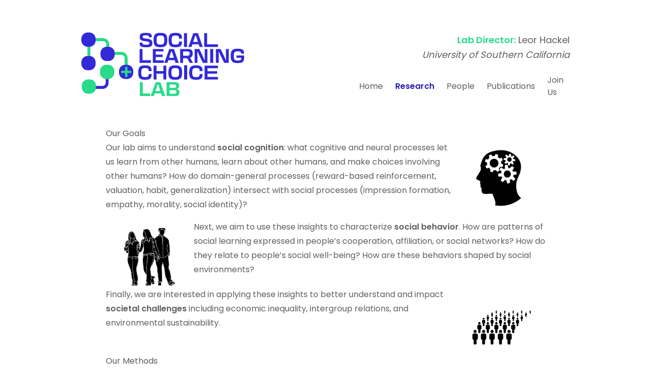

--- FILE ---
content_type: text/html;charset=UTF-8
request_url: https://www.hackellab.org/research
body_size: 6193
content:
<!DOCTYPE html><html lang="en"><head>
  <meta charset="utf-8">
  <title>Research | Hackel Lab</title>
  <meta name="viewport" content="width=device-width, initial-scale=1">
  <link rel="icon" type="image/png" href="/media/logo/plus.svg">
  
  
    
    
    
    
    

  <!-- Google Fonts CDN -->
  <link rel="preconnect" href="https://fonts.googleapis.com">
  <link rel="preconnect" href="https://fonts.gstatic.com" crossorigin="">
  <link href="https://fonts.googleapis.com/css2?family=Poppins:wght@300;400;600&amp;display=swap" rel="stylesheet">
  
  <link href="/assets/css/style.css" rel="stylesheet">
  
  
  <meta property="og:title" content="Research | Hackel Lab">
  <meta property="og:type" content="website">
  <meta property="og:url" content="">
  
  
  <meta name="twitter:card" content="summary">
  <meta name="twitter:site" content="">
  <meta name="twitter:creator" content="">

  
  
  
<style>/* ! tailwindcss v3.3.5 | MIT License | https://tailwindcss.com */*,::after,::before{box-sizing:border-box;border-width:0;border-style:solid;border-color:#e5e7eb}::after,::before{--tw-content:''}:host,html{line-height:1.5;-webkit-text-size-adjust:100%;-moz-tab-size:4;tab-size:4;font-family:ui-sans-serif, system-ui, -apple-system, BlinkMacSystemFont, "Segoe UI", Roboto, "Helvetica Neue", Arial, "Noto Sans", sans-serif, "Apple Color Emoji", "Segoe UI Emoji", "Segoe UI Symbol", "Noto Color Emoji";font-feature-settings:normal;font-variation-settings:normal;-webkit-tap-highlight-color:transparent}body{margin:0;line-height:inherit}hr{height:0;color:inherit;border-top-width:1px}abbr:where([title]){-webkit-text-decoration:underline dotted;text-decoration:underline dotted}h1,h2,h3,h4,h5,h6{font-size:inherit;font-weight:inherit}a{color:inherit;text-decoration:inherit}b,strong{font-weight:bolder}code,kbd,pre,samp{font-family:ui-monospace, SFMono-Regular, Menlo, Monaco, Consolas, "Liberation Mono", "Courier New", monospace;font-feature-settings:normal;font-variation-settings:normal;font-size:1em}small{font-size:80%}sub,sup{font-size:75%;line-height:0;position:relative;vertical-align:baseline}sub{bottom:-.25em}sup{top:-.5em}table{text-indent:0;border-color:inherit;border-collapse:collapse}button,input,optgroup,select,textarea{font-family:inherit;font-feature-settings:inherit;font-variation-settings:inherit;font-size:100%;font-weight:inherit;line-height:inherit;letter-spacing:inherit;color:inherit;margin:0;padding:0}button,select{text-transform:none}button,input:where([type=button]),input:where([type=reset]),input:where([type=submit]){-webkit-appearance:button;background-color:transparent;background-image:none}:-moz-focusring{outline:auto}:-moz-ui-invalid{box-shadow:none}progress{vertical-align:baseline}::-webkit-inner-spin-button,::-webkit-outer-spin-button{height:auto}[type=search]{-webkit-appearance:textfield;outline-offset:-2px}::-webkit-search-decoration{-webkit-appearance:none}::-webkit-file-upload-button{-webkit-appearance:button;font:inherit}summary{display:list-item}blockquote,dd,dl,figure,h1,h2,h3,h4,h5,h6,hr,p,pre{margin:0}fieldset{margin:0;padding:0}legend{padding:0}menu,ol,ul{list-style:none;margin:0;padding:0}dialog{padding:0}textarea{resize:vertical}input::placeholder,textarea::placeholder{opacity:1;color:#9ca3af}[role=button],button{cursor:pointer}:disabled{cursor:default}audio,canvas,embed,iframe,img,object,svg,video{display:block;vertical-align:middle}img,video{max-width:100%;height:auto}[hidden]:where(:not([hidden=until-found])){display:none}*, ::before, ::after{--tw-border-spacing-x:0;--tw-border-spacing-y:0;--tw-translate-x:0;--tw-translate-y:0;--tw-rotate:0;--tw-skew-x:0;--tw-skew-y:0;--tw-scale-x:1;--tw-scale-y:1;--tw-pan-x: ;--tw-pan-y: ;--tw-pinch-zoom: ;--tw-scroll-snap-strictness:proximity;--tw-gradient-from-position: ;--tw-gradient-via-position: ;--tw-gradient-to-position: ;--tw-ordinal: ;--tw-slashed-zero: ;--tw-numeric-figure: ;--tw-numeric-spacing: ;--tw-numeric-fraction: ;--tw-ring-inset: ;--tw-ring-offset-width:0px;--tw-ring-offset-color:#fff;--tw-ring-color:rgb(59 130 246 / 0.5);--tw-ring-offset-shadow:0 0 #0000;--tw-ring-shadow:0 0 #0000;--tw-shadow:0 0 #0000;--tw-shadow-colored:0 0 #0000;--tw-blur: ;--tw-brightness: ;--tw-contrast: ;--tw-grayscale: ;--tw-hue-rotate: ;--tw-invert: ;--tw-saturate: ;--tw-sepia: ;--tw-drop-shadow: ;--tw-backdrop-blur: ;--tw-backdrop-brightness: ;--tw-backdrop-contrast: ;--tw-backdrop-grayscale: ;--tw-backdrop-hue-rotate: ;--tw-backdrop-invert: ;--tw-backdrop-opacity: ;--tw-backdrop-saturate: ;--tw-backdrop-sepia: }::backdrop{--tw-border-spacing-x:0;--tw-border-spacing-y:0;--tw-translate-x:0;--tw-translate-y:0;--tw-rotate:0;--tw-skew-x:0;--tw-skew-y:0;--tw-scale-x:1;--tw-scale-y:1;--tw-pan-x: ;--tw-pan-y: ;--tw-pinch-zoom: ;--tw-scroll-snap-strictness:proximity;--tw-gradient-from-position: ;--tw-gradient-via-position: ;--tw-gradient-to-position: ;--tw-ordinal: ;--tw-slashed-zero: ;--tw-numeric-figure: ;--tw-numeric-spacing: ;--tw-numeric-fraction: ;--tw-ring-inset: ;--tw-ring-offset-width:0px;--tw-ring-offset-color:#fff;--tw-ring-color:rgb(59 130 246 / 0.5);--tw-ring-offset-shadow:0 0 #0000;--tw-ring-shadow:0 0 #0000;--tw-shadow:0 0 #0000;--tw-shadow-colored:0 0 #0000;--tw-blur: ;--tw-brightness: ;--tw-contrast: ;--tw-grayscale: ;--tw-hue-rotate: ;--tw-invert: ;--tw-saturate: ;--tw-sepia: ;--tw-drop-shadow: ;--tw-backdrop-blur: ;--tw-backdrop-brightness: ;--tw-backdrop-contrast: ;--tw-backdrop-grayscale: ;--tw-backdrop-hue-rotate: ;--tw-backdrop-invert: ;--tw-backdrop-opacity: ;--tw-backdrop-saturate: ;--tw-backdrop-sepia: }.container{width:100%}@media (min-width: 640px){.container{max-width:640px}}@media (min-width: 768px){.container{max-width:768px}}@media (min-width: 1024px){.container{max-width:1024px}}.prose{color:var(--tw-prose-body);max-width:65ch;}.prose :where(p):not(:where([class~="not-prose"],[class~="not-prose"] *)){margin-top:1.25em;margin-bottom:1.25em}.prose :where([class~="lead"]):not(:where([class~="not-prose"],[class~="not-prose"] *)){color:var(--tw-prose-lead);font-size:1.25em;line-height:1.6;margin-top:1.2em;margin-bottom:1.2em}.prose :where(a):not(:where([class~="not-prose"],[class~="not-prose"] *)){color:var(--tw-prose-links);text-decoration:underline;font-weight:500}.prose :where(strong):not(:where([class~="not-prose"],[class~="not-prose"] *)){color:var(--tw-prose-bold);font-weight:600}.prose :where(a strong):not(:where([class~="not-prose"],[class~="not-prose"] *)){color:inherit}.prose :where(blockquote strong):not(:where([class~="not-prose"],[class~="not-prose"] *)){color:inherit}.prose :where(thead th strong):not(:where([class~="not-prose"],[class~="not-prose"] *)){color:inherit}.prose :where(ol):not(:where([class~="not-prose"],[class~="not-prose"] *)){list-style-type:decimal;margin-top:1.25em;margin-bottom:1.25em;padding-inline-start:1.625em}.prose :where(ol[type="A"]):not(:where([class~="not-prose"],[class~="not-prose"] *)){list-style-type:upper-alpha}.prose :where(ol[type="a"]):not(:where([class~="not-prose"],[class~="not-prose"] *)){list-style-type:lower-alpha}.prose :where(ol[type="A" s]):not(:where([class~="not-prose"],[class~="not-prose"] *)){list-style-type:upper-alpha}.prose :where(ol[type="a" s]):not(:where([class~="not-prose"],[class~="not-prose"] *)){list-style-type:lower-alpha}.prose :where(ol[type="I"]):not(:where([class~="not-prose"],[class~="not-prose"] *)){list-style-type:upper-roman}.prose :where(ol[type="i"]):not(:where([class~="not-prose"],[class~="not-prose"] *)){list-style-type:lower-roman}.prose :where(ol[type="I" s]):not(:where([class~="not-prose"],[class~="not-prose"] *)){list-style-type:upper-roman}.prose :where(ol[type="i" s]):not(:where([class~="not-prose"],[class~="not-prose"] *)){list-style-type:lower-roman}.prose :where(ol[type="1"]):not(:where([class~="not-prose"],[class~="not-prose"] *)){list-style-type:decimal}.prose :where(ul):not(:where([class~="not-prose"],[class~="not-prose"] *)){list-style-type:disc;margin-top:1.25em;margin-bottom:1.25em;padding-inline-start:1.625em}.prose :where(ol > li):not(:where([class~="not-prose"],[class~="not-prose"] *))::marker{font-weight:400;color:var(--tw-prose-counters)}.prose :where(ul > li):not(:where([class~="not-prose"],[class~="not-prose"] *))::marker{color:var(--tw-prose-bullets)}.prose :where(dt):not(:where([class~="not-prose"],[class~="not-prose"] *)){color:var(--tw-prose-headings);font-weight:600;margin-top:1.25em}.prose :where(hr):not(:where([class~="not-prose"],[class~="not-prose"] *)){border-color:var(--tw-prose-hr);border-top-width:1px;margin-top:3em;margin-bottom:3em}.prose :where(blockquote):not(:where([class~="not-prose"],[class~="not-prose"] *)){font-weight:500;font-style:italic;color:var(--tw-prose-quotes);border-inline-start-width:0.25rem;border-inline-start-color:var(--tw-prose-quote-borders);quotes:"\201C""\201D""\2018""\2019";margin-top:1.6em;margin-bottom:1.6em;padding-inline-start:1em}.prose :where(blockquote p:first-of-type):not(:where([class~="not-prose"],[class~="not-prose"] *))::before{content:open-quote}.prose :where(blockquote p:last-of-type):not(:where([class~="not-prose"],[class~="not-prose"] *))::after{content:close-quote}.prose :where(h1):not(:where([class~="not-prose"],[class~="not-prose"] *)){color:var(--tw-prose-headings);font-weight:800;font-size:2.25em;margin-top:0;margin-bottom:0.8888889em;line-height:1.1111111}.prose :where(h1 strong):not(:where([class~="not-prose"],[class~="not-prose"] *)){font-weight:900;color:inherit}.prose :where(h2):not(:where([class~="not-prose"],[class~="not-prose"] *)){color:var(--tw-prose-headings);font-weight:700;font-size:1.5em;margin-top:2em;margin-bottom:1em;line-height:1.3333333}.prose :where(h2 strong):not(:where([class~="not-prose"],[class~="not-prose"] *)){font-weight:800;color:inherit}.prose :where(h3):not(:where([class~="not-prose"],[class~="not-prose"] *)){color:var(--tw-prose-headings);font-weight:600;font-size:1.25em;margin-top:1.6em;margin-bottom:0.6em;line-height:1.6}.prose :where(h3 strong):not(:where([class~="not-prose"],[class~="not-prose"] *)){font-weight:700;color:inherit}.prose :where(h4):not(:where([class~="not-prose"],[class~="not-prose"] *)){color:var(--tw-prose-headings);font-weight:600;margin-top:1.5em;margin-bottom:0.5em;line-height:1.5}.prose :where(h4 strong):not(:where([class~="not-prose"],[class~="not-prose"] *)){font-weight:700;color:inherit}.prose :where(img):not(:where([class~="not-prose"],[class~="not-prose"] *)){margin-top:2em;margin-bottom:2em}.prose :where(picture):not(:where([class~="not-prose"],[class~="not-prose"] *)){display:block;margin-top:2em;margin-bottom:2em}.prose :where(video):not(:where([class~="not-prose"],[class~="not-prose"] *)){margin-top:2em;margin-bottom:2em}.prose :where(kbd):not(:where([class~="not-prose"],[class~="not-prose"] *)){font-weight:500;font-family:inherit;color:var(--tw-prose-kbd);box-shadow:0 0 0 1px rgb(var(--tw-prose-kbd-shadows) / 10%), 0 3px 0 rgb(var(--tw-prose-kbd-shadows) / 10%);font-size:0.875em;border-radius:0.3125rem;padding-top:0.1875em;padding-inline-end:0.375em;padding-bottom:0.1875em;padding-inline-start:0.375em}.prose :where(code):not(:where([class~="not-prose"],[class~="not-prose"] *)){color:var(--tw-prose-code);font-weight:600;font-size:0.875em}.prose :where(code):not(:where([class~="not-prose"],[class~="not-prose"] *))::before{content:"`"}.prose :where(code):not(:where([class~="not-prose"],[class~="not-prose"] *))::after{content:"`"}.prose :where(a code):not(:where([class~="not-prose"],[class~="not-prose"] *)){color:inherit}.prose :where(h1 code):not(:where([class~="not-prose"],[class~="not-prose"] *)){color:inherit}.prose :where(h2 code):not(:where([class~="not-prose"],[class~="not-prose"] *)){color:inherit;font-size:0.875em}.prose :where(h3 code):not(:where([class~="not-prose"],[class~="not-prose"] *)){color:inherit;font-size:0.9em}.prose :where(h4 code):not(:where([class~="not-prose"],[class~="not-prose"] *)){color:inherit}.prose :where(blockquote code):not(:where([class~="not-prose"],[class~="not-prose"] *)){color:inherit}.prose :where(thead th code):not(:where([class~="not-prose"],[class~="not-prose"] *)){color:inherit}.prose :where(pre):not(:where([class~="not-prose"],[class~="not-prose"] *)){color:var(--tw-prose-pre-code);background-color:var(--tw-prose-pre-bg);overflow-x:auto;font-weight:400;font-size:0.875em;line-height:1.7142857;margin-top:1.7142857em;margin-bottom:1.7142857em;border-radius:0.375rem;padding-top:0.8571429em;padding-inline-end:1.1428571em;padding-bottom:0.8571429em;padding-inline-start:1.1428571em}.prose :where(pre code):not(:where([class~="not-prose"],[class~="not-prose"] *)){background-color:transparent;border-width:0;border-radius:0;padding:0;font-weight:inherit;color:inherit;font-size:inherit;font-family:inherit;line-height:inherit}.prose :where(pre code):not(:where([class~="not-prose"],[class~="not-prose"] *))::before{content:none}.prose :where(pre code):not(:where([class~="not-prose"],[class~="not-prose"] *))::after{content:none}.prose :where(table):not(:where([class~="not-prose"],[class~="not-prose"] *)){width:100%;table-layout:auto;margin-top:2em;margin-bottom:2em;font-size:0.875em;line-height:1.7142857}.prose :where(thead):not(:where([class~="not-prose"],[class~="not-prose"] *)){border-bottom-width:1px;border-bottom-color:var(--tw-prose-th-borders)}.prose :where(thead th):not(:where([class~="not-prose"],[class~="not-prose"] *)){color:var(--tw-prose-headings);font-weight:600;vertical-align:bottom;padding-inline-end:0.5714286em;padding-bottom:0.5714286em;padding-inline-start:0.5714286em}.prose :where(tbody tr):not(:where([class~="not-prose"],[class~="not-prose"] *)){border-bottom-width:1px;border-bottom-color:var(--tw-prose-td-borders)}.prose :where(tbody tr:last-child):not(:where([class~="not-prose"],[class~="not-prose"] *)){border-bottom-width:0}.prose :where(tbody td):not(:where([class~="not-prose"],[class~="not-prose"] *)){vertical-align:baseline}.prose :where(tfoot):not(:where([class~="not-prose"],[class~="not-prose"] *)){border-top-width:1px;border-top-color:var(--tw-prose-th-borders)}.prose :where(tfoot td):not(:where([class~="not-prose"],[class~="not-prose"] *)){vertical-align:top}.prose :where(th, td):not(:where([class~="not-prose"],[class~="not-prose"] *)){text-align:start}.prose :where(figure > *):not(:where([class~="not-prose"],[class~="not-prose"] *)){margin-top:0;margin-bottom:0}.prose :where(figcaption):not(:where([class~="not-prose"],[class~="not-prose"] *)){color:var(--tw-prose-captions);font-size:0.875em;line-height:1.4285714;margin-top:0.8571429em}.prose{--tw-prose-body:rgb(96, 94, 94);--tw-prose-headings:#2f2f41;--tw-prose-lead:#4b5563;--tw-prose-links:#111827;--tw-prose-bold:#2f2f41;--tw-prose-counters:#6b7280;--tw-prose-bullets:#d1d5db;--tw-prose-hr:#e5e7eb;--tw-prose-quotes:#111827;--tw-prose-quote-borders:#e5e7eb;--tw-prose-captions:#6b7280;--tw-prose-kbd:#111827;--tw-prose-kbd-shadows:17 24 39;--tw-prose-code:#111827;--tw-prose-pre-code:#e5e7eb;--tw-prose-pre-bg:#1f2937;--tw-prose-th-borders:#d1d5db;--tw-prose-td-borders:#e5e7eb;--tw-prose-invert-body:#d1d5db;--tw-prose-invert-headings:#fff;--tw-prose-invert-lead:#9ca3af;--tw-prose-invert-links:#fff;--tw-prose-invert-bold:#fff;--tw-prose-invert-counters:#9ca3af;--tw-prose-invert-bullets:#4b5563;--tw-prose-invert-hr:#374151;--tw-prose-invert-quotes:#f3f4f6;--tw-prose-invert-quote-borders:#374151;--tw-prose-invert-captions:#9ca3af;--tw-prose-invert-kbd:#fff;--tw-prose-invert-kbd-shadows:255 255 255;--tw-prose-invert-code:#fff;--tw-prose-invert-pre-code:#d1d5db;--tw-prose-invert-pre-bg:rgb(0 0 0 / 50%);--tw-prose-invert-th-borders:#4b5563;--tw-prose-invert-td-borders:#374151;font-size:1rem;line-height:1.75}.prose :where(picture > img):not(:where([class~="not-prose"],[class~="not-prose"] *)){margin-top:0;margin-bottom:0}.prose :where(li):not(:where([class~="not-prose"],[class~="not-prose"] *)){margin-top:0.5em;margin-bottom:0.5em}.prose :where(ol > li):not(:where([class~="not-prose"],[class~="not-prose"] *)){padding-inline-start:0.375em}.prose :where(ul > li):not(:where([class~="not-prose"],[class~="not-prose"] *)){padding-inline-start:0.375em}.prose :where(.prose > ul > li p):not(:where([class~="not-prose"],[class~="not-prose"] *)){margin-top:0.75em;margin-bottom:0.75em}.prose :where(.prose > ul > li > p:first-child):not(:where([class~="not-prose"],[class~="not-prose"] *)){margin-top:1.25em}.prose :where(.prose > ul > li > p:last-child):not(:where([class~="not-prose"],[class~="not-prose"] *)){margin-bottom:1.25em}.prose :where(.prose > ol > li > p:first-child):not(:where([class~="not-prose"],[class~="not-prose"] *)){margin-top:1.25em}.prose :where(.prose > ol > li > p:last-child):not(:where([class~="not-prose"],[class~="not-prose"] *)){margin-bottom:1.25em}.prose :where(ul ul, ul ol, ol ul, ol ol):not(:where([class~="not-prose"],[class~="not-prose"] *)){margin-top:0.75em;margin-bottom:0.75em}.prose :where(dl):not(:where([class~="not-prose"],[class~="not-prose"] *)){margin-top:1.25em;margin-bottom:1.25em}.prose :where(dd):not(:where([class~="not-prose"],[class~="not-prose"] *)){margin-top:0.5em;padding-inline-start:1.625em}.prose :where(hr + *):not(:where([class~="not-prose"],[class~="not-prose"] *)){margin-top:0}.prose :where(h2 + *):not(:where([class~="not-prose"],[class~="not-prose"] *)){margin-top:0}.prose :where(h3 + *):not(:where([class~="not-prose"],[class~="not-prose"] *)){margin-top:0}.prose :where(h4 + *):not(:where([class~="not-prose"],[class~="not-prose"] *)){margin-top:0}.prose :where(thead th:first-child):not(:where([class~="not-prose"],[class~="not-prose"] *)){padding-inline-start:0}.prose :where(thead th:last-child):not(:where([class~="not-prose"],[class~="not-prose"] *)){padding-inline-end:0}.prose :where(tbody td, tfoot td):not(:where([class~="not-prose"],[class~="not-prose"] *)){padding-top:0.5714286em;padding-inline-end:0.5714286em;padding-bottom:0.5714286em;padding-inline-start:0.5714286em}.prose :where(tbody td:first-child, tfoot td:first-child):not(:where([class~="not-prose"],[class~="not-prose"] *)){padding-inline-start:0}.prose :where(tbody td:last-child, tfoot td:last-child):not(:where([class~="not-prose"],[class~="not-prose"] *)){padding-inline-end:0}.prose :where(figure):not(:where([class~="not-prose"],[class~="not-prose"] *)){margin-top:2em;margin-bottom:2em}.prose :where(.prose > :first-child):not(:where([class~="not-prose"],[class~="not-prose"] *)){margin-top:0}.prose :where(.prose > :last-child):not(:where([class~="not-prose"],[class~="not-prose"] *)){margin-bottom:0}.mx-auto{margin-left:auto;margin-right:auto}.mb-9{margin-bottom:2.25rem}.mt-0{margin-top:0px}.mt-3{margin-top:0.75rem}.inline-block{display:inline-block}.flex{display:flex}.w-full{width:100%}.max-w-4xl{max-width:56rem}.flex-row-reverse{flex-direction:row-reverse}.flex-col{flex-direction:column}.flex-wrap{flex-wrap:wrap}.items-center{align-items:center}.justify-center{justify-content:center}.justify-between{justify-content:space-between}.border-2{border-width:2px}.border-solid{border-style:solid}.px-6{padding-left:1.5rem;padding-right:1.5rem}.pb-2{padding-bottom:0.5rem}.pb-4{padding-bottom:1rem}.pb-6{padding-bottom:1.5rem}.pl-2{padding-left:0.5rem}.pl-4{padding-left:1rem}.pr-4{padding-right:1rem}.pt-3{padding-top:0.75rem}.pt-8{padding-top:2rem}.text-right{text-align:right}.text-lg{font-size:1.125rem;line-height:1.75rem}.text-sm{font-size:0.875rem;line-height:1.25rem}.italic{font-style:italic}.leading-relaxed{line-height:1.625}@media (min-width: 640px){.sm\:px-4{padding-left:1rem;padding-right:1rem}.sm\:px-8{padding-left:2rem;padding-right:2rem}.sm\:pt-10{padding-top:2.5rem}}@media (min-width: 768px){.md\:pt-16{padding-top:4rem}}</style></head>

<body class="page ">
  <div id="main-menu-mobile" class="main-menu-mobile">
  
  <ul>
    
    <li class="">
      <a href="/">Home</a>
    </li>
    
    <li class="active">
      <a href="/research">Research</a>
    </li>
    
    <li class="">
      <a href="/people">People</a>
    </li>
    
    <li class="">
      <a href="/publications">Publications</a>
    </li>
    
    <li class="">
      <a href="/join-us">Join Us</a>
    </li>
    
  </ul>
</div>

  <div id="wrapper" class="wrapper">
    <div class="header flex items-center md:pt-16 pt-8 sm:pt-10 pb-4 mb-9 justify-between">
  <div class="header-inner mx-auto sm:px-8 flex justify-between container">
    <div class="logo pb-2 w-full">
      <a href="/"><img width="320px" alt="Social Learning &amp; Choice Lab" src="/media/logo/Primary.svg"></a>
    </div>
    <div class="logo-mobile pl-2">
      <a href="/"><img width="320px" alt="Social Learning &amp; Choice Lab" src="/media/logo/Primary.svg"></a>
    </div>
    <div id="main-menu" class="main-menu flex-col justify-between">
  <div class="text-right text-lg leading-relaxed">
    <h2 class="text-steel"><b class="text-secondary">Lab Director:</b> Leor Hackel</h2>
    <h3 class="text-steel italic">University of Southern California</h3>
  </div>
  
  <ul>
    
    <li class="">
      <a href="/">Home</a>
    </li>
    
    <li class="active">
      <a href="/research">Research</a>
    </li>
    
    <li class="">
      <a href="/people">People</a>
    </li>
    
    <li class="">
      <a href="/publications">Publications</a>
    </li>
    
    <li class="">
      <a href="/join-us">Join Us</a>
    </li>
    
  </ul>
</div>

    <button id="toggle-main-menu-mobile" class="hamburger hamburger--slider" type="button" aria-label="Mobile Menu">
  <span class="hamburger-box">
    <span class="hamburger-inner"></span>
  </span>
</button>
  </div>
</div>

    <div class="container mx-auto sm:px-4 pb-6 pt-md-10 pb-md-10">
  <div class="flex flex-wrap justify-center">
    <!-- <h1 class="title">Research | Hackel Lab</h1> -->
    <div class="pr-4 pl-4 prose max-w-4xl w-full"><h2 id="our-goals">Our Goals</h2>

<div class="strip strip-bigsmall">

  <p>Our lab aims to understand <strong>social cognition</strong>: what cognitive and neural processes let us learn from other humans, learn about other humans, and make choices involving other humans?  How do domain-general processes (reward-based reinforcement, valuation, habit, generalization) intersect with social processes (impression formation, empathy, morality, social identity)?</p>

  <p><img src="/media/illustrations/noun_Brain_163918_cropped.png" alt="Cognition illustration"></p>

</div>
<div class="strip strip-bigsmall flex-row-reverse">

  <p>Next, we aim to use these insights to characterize <strong>social behavior</strong>. How are patterns of social learning expressed in people’s cooperation, affiliation, or social networks? How do they relate to people’s social well-being? How are these behaviors shaped by social environments?</p>

  <p><img src="/media/illustrations/noun_friends_1284651_cropped.png" alt="Social behavior illustration"></p>

</div>
<div class="strip strip-bigsmall">

  <p>Finally, we are interested in applying these insights to better understand and impact <strong>societal challenges</strong> including economic inequality, intergroup relations, and environmental sustainability.</p>

  <p><img src="/media/illustrations/noun_mob_554850_cropped.png" alt="Crowd image"></p>

</div>

<h2 id="our-methods">Our Methods</h2>

<p>Our lab uses a multi-level approach to understand these phenomena across behavior, the mind, and the brain. We merge social psychological approaches and computational neuroscience approaches, including behavioral experiments, economic games, computational modeling, and neuroimaging.</p>

<h2 id="our-work">Our Work</h2>

<p>More details on our work can be found below.</p>

<details class="border-solid border-2 px-6 pt-3">
  <summary>
    <h3 class="inline-block mt-0 pl-2">Social Learning</h3>
  </summary>
  <div class="strip text-sm">
    <div>
      <p>We learn about other people by interacting with them: we engage with them and learn from their responses. This process resembles reinforcement learning–a cycle in which we try actions, experience rewarding consequences, and learn whether we should try the same action again.</p>

      <p>In social interactions, however, we can also appreciate the character traits another person displays. For example, a friend who buys us lunch may be perceived not only as rewarding, but also as generous. Our work finds that people form both reward associations and trait impressions through interaction, using computational models of learning, fMRI and social psychological measures.</p>

      <p>Recent directions include:</p>

      <ol>
        <li>How does social learning differ from non-social learning?</li>
        <li>How can patterns of social learning propagate economic inequality?</li>
        <li>How does social learning go awry in psychopathology?</li>
        <li>How do model-free and model-based computations underlie reward-based learning about people?</li>
      </ol>
    </div>

    <p><img src="/media/vs.jpg" alt="The ventral striatum"><br>
  Ventral striatum encodes key learning signals in social interactions. Image from <a href="/media/Hackel_EtAl_2015_NN.pdf">Hackel, Doll, &amp;  Amodio (2015)</a>.</p>
  </div>
</details>

<details class="border-solid border-2 px-6 pt-3 mt-3">
  <summary>
  <h3 class="inline-block mt-0 pl-2">Social Decisions</h3>
  </summary>
  <div class="strip border-imgs text-sm">
    <div>
      <p>Once we learn about others, we have to decide how to interact with them in new situations–to help them, spend time with them, or ask them for advice. We study how learning gives rise to these decisions.</p>

      <p>One focus of this work is interaction decisions–deciding who to pick as a partner for cooperative exchange. A second focus is prosocial decisions: what psychological and neural processes promote kindness and cooperation, like sharing with others or contributing to public goods?</p>

      <p>Recent directions include:</p>

      <ol>
        <li>How does reward-based learning lead people to reciprocate kindness from others?</li>
        <li>What role does empathy play in reciprocity?</li>
        <li>How do people generalize past social experiences to make novel decisions?</li>
        <li>How do social norms shape cooperative decisions?</li>
      </ol>
    </div>

    <p><img src="/media/nn.4093-F1.jpg" alt="A social decision"><br>
  Social decisions require estimating the value of interacting with a partner, encoded in vmPFC. Image from a commentary on our work by <a href="/media/Hsu_Jenkins_2015_NN_NewsAndViews.pdf">Hsu &amp; Jenkins (2015)</a>.</p>
  </div>
</details>

<details class="border-solid border-2 px-6 pt-3 mt-3">
  <summary>
  <h3 class="inline-block mt-0 pl-2">Social Identity</h3>
  </summary>

  <div class="strip border-imgs text-sm">
    <div>
      <p>Social groups fulfill key needs for us. They provide a sense of belonging, certainty about how to navigate the world, and support. Our sense of identification with a group can therefore set the stage for how we learn and make decisions relevant to that identity.</p>

      <p>Our lab explores how social group membership influences learning and decision-making, focusing on the interaction between top-down motives (e.g., social identity) and bottom-up cues (e.g., reward feedback).</p>

      <p>Recent directions include:</p>

      <ol>
        <li>How does social group membership bias learning about individuals?</li>
        <li>How does learning about individuals impact inferences about social groups?</li>
      </ol>
    </div>
    <p><img src="/media/nsx045f3_edited.png" alt="In-group investment linked to ventral striatum activation"><br>
  Individuals highly invested in their in-group show larger responses in ventral striatum when witnessing an in-group member, rather than an out-group member, win money. Image from <a href="/media/Hackel_EtAl_2017_SCAN.pdf">Hackel, Zaki, &amp; Van Bavel, 2017</a>.</p>
  </div>
</details>
</div>
  </div>
</div>
  </div>
  
  <div class="sub-footer">
  <div class="container mx-auto max-w-4xl sm:px-4">
    <div class="flex flex-wrap ">
      <div class="w-full">
        <div class="sub-footer-inner">
          
            <div class="social">
  
    <a href="https://github.com/slaclabusc" target="blank">
      <img src="/media/githublogo-steel.svg" title="Github" alt="Github">
      
    </a>
  
    <a href="https://twitter.com/usc_slac_lab" target="blank">
      <img src="/media/xlogo-steel.svg" title="Twitter" alt="Twitter">
      
    </a>
  
</div>

          
          
          <div class="copyright"></div>
          
        </div>
      </div>
    </div>
  </div>
</div>
  


</body></html>

--- FILE ---
content_type: text/css; charset=UTF-8
request_url: https://www.hackellab.org/assets/css/style.css
body_size: 2990
content:
/*!
 * Bootstrap Reboot v4.6.0 (https://getbootstrap.com/)
 * Copyright 2011-2021 The Bootstrap Authors
 * Copyright 2011-2021 Twitter, Inc.
 * Licensed under MIT (https://github.com/twbs/bootstrap/blob/main/LICENSE)
 * Forked from Normalize.css, licensed MIT (https://github.com/necolas/normalize.css/blob/master/LICENSE.md)
 */*,*::before,*::after{box-sizing:border-box}html{font-family:sans-serif;line-height:1.15;-webkit-text-size-adjust:100%;-webkit-tap-highlight-color:rgba(47,47,65,0)}article,aside,figcaption,figure,footer,header,hgroup,main,nav,section{display:block}body{margin:0;font-family:Poppins,HelveticaNeue,Arial,sans-serif,-apple-system;font-size:1rem;font-weight:400;line-height:1.5;color:#212529;text-align:left;background-color:#fff}[tabindex="-1"]:focus:not(:focus-visible){outline:0 !important}hr{box-sizing:content-box;height:0;overflow:visible}h1,h2,h3,h4,h5,h6{margin-top:0;margin-bottom:.5rem}p{margin-top:0;margin-bottom:1rem}abbr[title],abbr[data-original-title]{text-decoration:underline;text-decoration:underline dotted;cursor:help;border-bottom:0;text-decoration-skip-ink:none}address{margin-bottom:1rem;font-style:normal;line-height:inherit}ol,ul,dl{margin-top:0;margin-bottom:1rem}ol ol,ul ul,ol ul,ul ol{margin-bottom:0}dt{font-weight:700}dd{margin-bottom:.5rem;margin-left:0}blockquote{margin:0 0 1rem}b,strong{font-weight:bolder}small{font-size:80%}sub,sup{position:relative;font-size:75%;line-height:0;vertical-align:baseline}sub{bottom:-0.25em}sup{top:-0.5em}a{color:#322ad8;text-decoration:none;background-color:rgba(0,0,0,0)}a:hover{color:rgb(91.4880952381,85.1071428571,223.8928571429);text-decoration:underline}a:not([href]):not([class]){color:inherit;text-decoration:none}a:not([href]):not([class]):hover{color:inherit;text-decoration:none}pre,code,kbd,samp{font-family:SFMono-Regular,Menlo,Monaco,Consolas,"Liberation Mono","Courier New",monospace;font-size:1em}pre{margin-top:0;margin-bottom:1rem;overflow:auto;-ms-overflow-style:scrollbar}figure{margin:0 0 1rem}img{vertical-align:middle;border-style:none}svg{overflow:hidden;vertical-align:middle}table{border-collapse:collapse}caption{padding-top:.75rem;padding-bottom:.75rem;color:#6c757d;text-align:left;caption-side:bottom}th{text-align:inherit;text-align:-webkit-match-parent}label{display:inline-block;margin-bottom:.5rem}button{border-radius:0}button:focus:not(:focus-visible){outline:0}input,button,select,optgroup,textarea{margin:0;font-family:inherit;font-size:inherit;line-height:inherit}button,input{overflow:visible}button,select{text-transform:none}[role=button]{cursor:pointer}select{word-wrap:normal}button,[type=button],[type=reset],[type=submit]{-webkit-appearance:button}button:not(:disabled),[type=button]:not(:disabled),[type=reset]:not(:disabled),[type=submit]:not(:disabled){cursor:pointer}button::-moz-focus-inner,[type=button]::-moz-focus-inner,[type=reset]::-moz-focus-inner,[type=submit]::-moz-focus-inner{padding:0;border-style:none}input[type=radio],input[type=checkbox]{box-sizing:border-box;padding:0}textarea{overflow:auto;resize:vertical}fieldset{min-width:0;padding:0;margin:0;border:0}legend{display:block;width:100%;max-width:100%;padding:0;margin-bottom:.5rem;font-size:1.5rem;line-height:inherit;color:inherit;white-space:normal}progress{vertical-align:baseline}[type=number]::-webkit-inner-spin-button,[type=number]::-webkit-outer-spin-button{height:auto}[type=search]{outline-offset:-2px;-webkit-appearance:none}[type=search]::-webkit-search-decoration{-webkit-appearance:none}::-webkit-file-upload-button{font:inherit;-webkit-appearance:button}output{display:inline-block}summary{display:list-item;cursor:pointer}template{display:none}[hidden]{display:none !important}/*!
 * Hamburgers
 * @description Tasty CSS-animated hamburgers
 * @author Jonathan Suh @jonsuh
 * @site https://jonsuh.com/hamburgers
 * @link https://github.com/jonsuh/hamburgers
 */.hamburger{padding:15px 15px;display:inline-block;cursor:pointer;transition-property:opacity,filter;transition-duration:.15s;transition-timing-function:linear;font:inherit;color:inherit;text-transform:none;background-color:rgba(0,0,0,0);border:0;margin:0;overflow:visible}.hamburger:hover{opacity:.7}.hamburger.is-active:hover{opacity:.7}.hamburger.is-active .hamburger-inner,.hamburger.is-active .hamburger-inner::before,.hamburger.is-active .hamburger-inner::after{background-color:#fff}.hamburger-box{width:36px;height:23px;display:inline-block;position:relative}.hamburger-inner{display:block;top:50%;margin-top:-1.5px}.hamburger-inner,.hamburger-inner::before,.hamburger-inner::after{width:36px;height:3px;background-color:#322ad8;border-radius:3px;position:absolute;transition-property:transform;transition-duration:.15s;transition-timing-function:ease}.hamburger-inner::before,.hamburger-inner::after{content:"";display:block}.hamburger-inner::before{top:-10px}.hamburger-inner::after{bottom:-10px}.hamburger--slider .hamburger-inner{top:1.5px}.hamburger--slider .hamburger-inner::before{top:10px;transition-property:transform,opacity;transition-timing-function:ease;transition-duration:.15s}.hamburger--slider .hamburger-inner::after{top:20px}.hamburger--slider.is-active .hamburger-inner{transform:translate3d(0, 10px, 0) rotate(45deg)}.hamburger--slider.is-active .hamburger-inner::before{transform:rotate(-45deg) translate3d(-5.1428571429px, -7px, 0);opacity:0}.hamburger--slider.is-active .hamburger-inner::after{transform:translate3d(0, -20px, 0) rotate(-90deg)}.header{color:#322ad8}.header.header-absolute{position:absolute;z-index:10;width:100%}.lock-scroll .header.header-absolute{position:static}.footer{background:#322ad8;padding-top:15px;padding-bottom:15px}.footer .footer-inner{display:flex;justify-content:space-between;flex-direction:column;align-items:flex-start}@media(min-width: 576px){.footer .footer-inner{justify-content:space-between;flex-direction:row;align-items:center}}.footer .footer-title{color:#fff;font-size:1.3rem;font-family:Poppins,HelveticaNeue,Arial,sans-serif,-apple-system;font-weight:bold;margin-bottom:10px}@media(min-width: 576px){.footer .footer-title{margin:0}}.footer ul{list-style:none;margin:0;padding:0}.footer ul li{color:#fff;font-size:1rem}.footer ul li a{color:#fff;text-decoration:none;padding:12px 14px 12px 0;display:block}.footer ul li a:hover{text-decoration:underline}@media(min-width: 576px){.footer ul{height:inherit;display:flex;list-style:none;margin:0;padding:0;align-items:center;justify-content:flex-end}.footer ul li{list-style:none;margin-right:10px}.footer ul li:last-of-type{margin-right:0}.footer ul li a{display:inline-block;height:40px;padding:10px 8px 10px 8px}}.sub-footer{background:#f9f9f9;color:#fff;margin-top:4rem;padding-top:15px;padding-bottom:15px}@media(min-width: 768px){.sub-footer{padding-top:10px;padding-bottom:10px}}.sub-footer .sub-footer-inner{display:flex;flex-direction:column;justify-content:space-between}@media(min-width: 768px){.sub-footer .sub-footer-inner{flex-direction:row}}.sub-footer .copyright{margin-top:10px;font-size:14px}.sub-footer .copyright a{font-weight:bold;color:inherit}.logo{display:none}@media(min-width: 576px){.logo{display:block}}.logo a{display:block;width:100%;height:100%}.logo-mobile{display:block;padding:10px 0 10px 0}@media(min-width: 576px){.logo-mobile{display:none}}.logo-mobile img{width:100%;height:auto}.logo-mobile a{display:block;width:100%;height:100%}.main-menu{display:none}@media(min-width: 768px){.main-menu{display:flex}}.main-menu>ul{display:flex;align-items:center;justify-content:flex-start}.main-menu>ul>li{list-style:none;font-size:1rem;text-wrap:nowrap}.main-menu>ul>li>a{padding:.625em .75em .2em .75em;display:inline-block;font-weight:normal;text-decoration:none;color:#605e5e}.main-menu>ul>li>a:hover{text-decoration:underline}.main-menu>ul>li.active>a{color:rgb(38.6071428571,32.0357142857,174.9642857143);font-weight:bold;text-decoration:none}.main-menu>ul>li.active>a:hover{text-decoration:none;transition:all 225ms ease-in 0s}.main-menu-mobile{position:fixed;background:#322ad8;top:0;left:0;width:100%;height:100vh;opacity:0;visibility:hidden;transition:opacity .35s,visibility .35s,height .35s;overflow:hidden;display:flex;justify-content:center;align-items:center;flex-direction:column}.main-menu-mobile.open{opacity:.9;visibility:visible;height:100%;z-index:20}.main-menu-mobile.open li{animation:fadeInRight .5s ease forwards;animation-delay:.35s}.main-menu-mobile.open li:nth-of-type(2){animation-delay:.4s}.main-menu-mobile.open li:nth-of-type(3){animation-delay:.45s}.main-menu-mobile.open li:nth-of-type(4){animation-delay:.5s}.main-menu-mobile.open li:nth-of-type(5){animation-delay:.55s}.main-menu-mobile.open li:nth-of-type(6){animation-delay:.6s}.main-menu-mobile ul{font-size:30px;font-family:Poppins,HelveticaNeue,Arial,sans-serif,-apple-system;text-align:center;list-style:none;padding:0;margin:0;flex:0}.main-menu-mobile ul li{display:block;position:relative;opacity:0;padding:10px}.main-menu-mobile ul li a{display:block;position:relative;color:#fff;text-decoration:none;overflow:hidden}.main-menu-mobile ul li a:hover{opacity:.8}@keyframes fadeInRight{0%{opacity:0;left:20%}100%{opacity:1;left:0}}.lock-scroll{overflow:hidden}.hamburger{padding:10px 0 10px 10px;outline:none;z-index:30;cursor:pointer}@media(min-width: 768px){.hamburger{display:none}}.hamburger:focus{outline:none}.hamburger .hamburger-inner,.hamburger .hamburger-inner::before,.hamburger .hamburger-inner::after{background:#322ad8}.hamburger.is-active .hamburger-inner::after{width:inherit;right:unset}.hamburger{align-self:start}.hamburger .hamburger-box{margin-left:2em}.intro-image{max-height:14rem;height:auto;display:block;margin-left:auto;margin-right:auto;margin-bottom:5rem}.intro-image-absolute{max-width:none;padding:0;margin-bottom:30px}@media(min-width: 768px){.intro-image-absolute{position:absolute;bottom:-50px;left:-50px;width:700px}}@media(min-width: 992px){.intro-image-absolute{bottom:-60px;left:-60px;width:800px}}@media(min-width: 1200px){.intro-image-absolute{bottom:-100px;left:-70px;width:850px}}.intro-image-hide-mobile{display:none}@media(min-width: 768px){.intro-image-hide-mobile{display:block}}.social{display:block}.social img{width:18px;height:18px;display:inline-block}.social a{padding:9px;display:inline-flex;align-items:center}.social a:hover{opacity:.8}.social a{color:#605e5e}.social a:hover{color:#605e5e;text-decoration:none}.social a span{margin-left:.5rem;line-height:1.5rem}.page{display:flex;min-height:100vh;flex-direction:column}.page .wrapper{flex:1 0 0}.container{padding-right:15px;padding-left:15px}.text-steel{color:#605e5e}.text-black_{color:#2f2f41}.text-primary{color:#322ad8}.text-secondary{color:#28db89}.bg-white-offset{background-color:#f9f9f9}.blacklink,.blacklink a{color:#2f2f41}.blacklink:hover,.blacklink a:hover{color:#2f2f41}.strip>p,.strip div{margin-top:0}.strip>p:nth-child(2),.strip div:nth-child(2){padding:0 1em;font-style:italic;text-align:center}.strip p{margin-top:0}.strip p img{margin:0 auto;margin-top:2.5em;margin-bottom:-0.75em}.strip ol{counter-reset:list}.strip ol>li{list-style:none;counter-increment:list}.strip ol>li::marker{content:counter(list) ") "}@media(min-width: 576px){.strip{display:flex;margin-bottom:1em;flex-direction:row}.strip:not(.strip-bigsmall) img{padding:0;margin-top:0}.strip:not(.strip-bigsmall)>p:nth-child(2),.strip:not(.strip-bigsmall) div:nth-child(2){padding-left:2.5em}.strip.strip-bigsmall>p img,.strip.strip-bigsmall div img{margin-top:1em}.strip.strip-bigsmall>p:first-child,.strip.strip-bigsmall div:first-child{width:75%}.strip.strip-bigsmall>p:nth-child(2),.strip.strip-bigsmall div:nth-child(2){width:25%}}@media(min-width: 576px)and (min-width: 768px){.strip.strip-bigsmall>p:first-child,.strip.strip-bigsmall div:first-child{width:80%}.strip.strip-bigsmall>p:nth-child(2),.strip.strip-bigsmall div:nth-child(2){width:20%}}p{font-family:Poppins,HelveticaNeue,Arial,sans-serif,-apple-system;margin-bottom:20px}h1{font-family:Poppins,HelveticaNeue,Arial,sans-serif,-apple-system;margin-bottom:20px}h2{font-family:Poppins,HelveticaNeue,Arial,sans-serif,-apple-system;margin-bottom:10px}ul,ol{margin:0;padding:0}ul li,ol li{padding:0;margin:0}.border-imgs img{border:1px solid #605e5e}.person-description{width:100%}.person-description p:first-of-type{margin-top:.75rem;margin-bottom:1.25rem}/*# sourceMappingURL=style.css.map */

--- FILE ---
content_type: image/svg+xml
request_url: https://www.hackellab.org/media/logo/Primary.svg
body_size: 4506
content:
<?xml version="1.0" encoding="UTF-8"?><svg id="Layer_2" xmlns="http://www.w3.org/2000/svg" viewBox="0 0 719.65 280.75"><defs><style>.cls-1{fill:#28db89;}.cls-2{fill:#322ad8;}.cls-3{stroke:#322ad8;}.cls-3,.cls-4{fill:none;stroke-miterlimit:10;stroke-width:13px;}.cls-4{stroke:#28db89;}</style></defs><g id="Layer_1-2"><g><path class="cls-2" d="m297.1,189.8c-.43,1.78-1.23,3.18-2.41,4.22-1.18,1.03-2.83,1.79-4.95,2.28-2.12.49-4.88.73-8.26.73s-6.06-.29-8.22-.86c-2.15-.57-3.83-1.58-5.03-3.01-1.2-1.43-2.07-3.44-2.58-6.02-.52-2.58-.78-5.88-.78-9.9v-.69c0-3.96.26-7.21.78-9.77.51-2.55,1.38-4.55,2.58-5.98,1.2-1.43,2.88-2.45,5.03-3.05,2.15-.6,4.89-.9,8.22-.9s6.22.23,8.35.69c2.12.46,3.75,1.2,4.9,2.24,1.15,1.03,1.92,2.42,2.32,4.17.4,1.75.6,3.94.6,6.58l12.82-.34c.06-4.88-.4-8.92-1.38-12.13-.97-3.21-2.58-5.76-4.82-7.66-2.24-1.89-5.24-3.24-8.99-4.04-3.76-.8-8.42-1.21-13.98-1.21s-10.25.5-14.07,1.51c-3.81,1-6.87,2.67-9.16,4.99-2.29,2.32-3.96,5.44-4.99,9.34-1.03,3.9-1.55,8.75-1.55,14.54v2.75c0,5.79.52,10.64,1.55,14.54,1.03,3.9,2.7,7.01,4.99,9.34,2.3,2.32,5.35,3.99,9.16,4.99,3.81,1,8.5,1.51,14.07,1.51,4.47,0,8.36-.26,11.66-.77s6.08-1.36,8.35-2.54c2.26-1.18,4.07-2.72,5.42-4.65,1.35-1.92,2.32-4.29,2.93-7.1.6-2.81.9-6.14.9-9.98l-12.82-.34c0,2.58-.21,4.76-.65,6.54Z"/><path class="cls-2" d="m375.69,157.45v-5.98c0-1.75.03-3.45.09-5.12h-13.16c.06,1.66.09,3.37.09,5.12v18.8h-30.2v-18.8c0-1.75.03-3.45.09-5.12h-13.16c.06,1.66.09,3.37.09,5.12v52.44c0,1.2-.03,2.38-.09,3.53h13.16c0-1.15-.02-2.34-.04-3.57-.03-1.23-.05-2.52-.05-3.87v-18.37h30.2v22.28c0,1.2-.03,2.38-.09,3.53h13.16c0-1.15-.02-2.34-.04-3.57-.03-1.23-.04-2.52-.04-3.87v-42.55Z"/><path class="cls-2" d="m438.8,151.65c-2.32-2.32-5.42-3.99-9.29-4.99-3.87-1-8.68-1.51-14.41-1.51s-10.45.5-14.33,1.51c-3.87,1-6.98,2.67-9.33,4.99-2.35,2.32-4.05,5.44-5.08,9.34-1.03,3.9-1.55,8.75-1.55,14.54v2.75c0,5.79.52,10.64,1.55,14.54,1.03,3.9,2.72,7.01,5.08,9.34,2.35,2.32,5.46,3.99,9.33,4.99,3.87,1,8.65,1.51,14.33,1.51s10.54-.5,14.41-1.51c3.87-1,6.97-2.67,9.29-4.99,2.32-2.32,4-5.43,5.03-9.34,1.03-3.9,1.55-8.75,1.55-14.54v-2.75c0-5.79-.51-10.64-1.55-14.54-1.03-3.9-2.71-7.01-5.03-9.34Zm-6.75,25.6c0,4.02-.24,7.31-.73,9.9-.49,2.58-1.36,4.59-2.62,6.02-1.26,1.43-3,2.44-5.21,3.01-2.21.57-5,.86-8.39.86s-6.17-.29-8.35-.86c-2.18-.57-3.9-1.58-5.16-3.01-1.26-1.43-2.15-3.44-2.67-6.02-.52-2.58-.78-5.88-.78-9.9v-.69c0-3.96.26-7.21.78-9.77.51-2.55,1.4-4.55,2.67-5.98,1.26-1.43,2.98-2.45,5.16-3.05,2.18-.6,4.96-.9,8.35-.9s6.18.27,8.39.82c2.21.55,3.94,1.54,5.21,2.97,1.26,1.43,2.14,3.44,2.62,6.02.49,2.58.73,5.88.73,9.9v.69Z"/><path class="cls-2" d="m467.84,154.34v-4.24c0-1.86.03-3.67.09-5.44h-13.51c.06,1.77.09,3.58.09,5.44v53.6c0,1.28-.03,2.53-.09,3.75h13.51c0-1.22-.02-2.48-.04-3.79-.03-1.31-.04-2.68-.04-4.11v-45.2Z"/><path class="cls-2" d="m522.51,189.8c-.43,1.78-1.23,3.18-2.41,4.22-1.18,1.03-2.83,1.79-4.95,2.28-2.12.49-4.88.73-8.26.73s-6.07-.29-8.22-.86c-2.15-.57-3.83-1.58-5.03-3.01-1.21-1.43-2.07-3.44-2.58-6.02-.52-2.58-.77-5.88-.77-9.9v-.69c0-3.96.26-7.21.77-9.77.52-2.55,1.38-4.55,2.58-5.98,1.2-1.43,2.88-2.45,5.03-3.05,2.15-.6,4.89-.9,8.22-.9s6.22.23,8.34.69c2.12.46,3.76,1.2,4.91,2.24,1.15,1.03,1.92,2.42,2.32,4.17.4,1.75.6,3.94.6,6.58l12.82-.34c.06-4.88-.4-8.92-1.38-12.13-.98-3.21-2.58-5.76-4.82-7.66-2.24-1.89-5.24-3.24-8.99-4.04-3.76-.8-8.42-1.21-13.98-1.21s-10.25.5-14.07,1.51c-3.82,1-6.87,2.67-9.16,4.99-2.3,2.32-3.96,5.44-4.99,9.34s-1.55,8.75-1.55,14.54v2.75c0,5.79.52,10.64,1.55,14.54,1.03,3.9,2.7,7.01,4.99,9.34,2.29,2.32,5.35,3.99,9.16,4.99,3.81,1,8.5,1.51,14.07,1.51,4.47,0,8.36-.26,11.66-.77,3.3-.52,6.08-1.36,8.34-2.54,2.26-1.18,4.07-2.72,5.42-4.65,1.35-1.92,2.32-4.29,2.93-7.1.6-2.81.9-6.14.9-9.98l-12.82-.34c0,2.58-.21,4.76-.65,6.54Z"/><path class="cls-2" d="m563.59,157.37h15.06c2.7,0,17.19.02,19.49.04,2.29.03,4.19.04,5.68.04v-11.1h-58.98c.06,1.61.09,3.3.09,5.08v52.48c0,1.2-.03,2.38-.09,3.53h58.98v-11.1c-1.38,0-1.43.01-3.27.04s-3.8.04-5.89.04h-36.74v-14.8h33.9c1.75,0,3.34.02,4.77.04,1.43.03,2.64.04,3.62.04v-10.67h-42.29v-13.68h5.68Z"/></g><g><path class="cls-2" d="m308.84,33.27c-1.84-1.49-4.42-2.74-7.74-3.74-3.33-1-7.6-1.82-12.82-2.45-3.84-.4-6.91-.85-9.21-1.33-2.3-.49-4.02-1.02-5.16-1.59-1.15-.57-1.89-1.28-2.24-2.11-.34-.83-.52-1.85-.52-3.05s.17-2.12.52-2.93c.34-.8,1-1.48,1.98-2.02.97-.54,2.31-.95,4-1.2,1.69-.26,3.92-.39,6.67-.39,2.93,0,5.32.12,7.18.35,1.86.23,3.33.6,4.39,1.12,1.06.52,1.81,1.22,2.24,2.11.43.89.65,1.97.65,3.23v1.89l12.82-.26v-1.12c0-2.58-.22-4.86-.65-6.84-.43-1.98-1.2-3.68-2.32-5.12-1.12-1.43-2.71-2.61-4.78-3.53-2.06-.92-4.69-1.6-7.87-2.06-3.18-.46-7.1-.69-11.74-.69-5.16,0-9.45.36-12.86,1.08-3.41.72-6.09,1.82-8.04,3.31-1.95,1.49-3.34,3.38-4.17,5.68-.83,2.3-1.25,5.02-1.25,8.17s.33,5.59.99,7.66c.66,2.06,1.89,3.8,3.7,5.21,1.81,1.41,4.31,2.55,7.53,3.44,3.21.89,7.37,1.65,12.48,2.28,3.96.46,7.14.96,9.55,1.51,2.41.55,4.23,1.15,5.46,1.81,1.23.66,2.05,1.43,2.45,2.32.4.89.6,1.94.6,3.14s-.19,2.34-.56,3.23c-.37.89-1.05,1.61-2.02,2.15-.98.55-2.39.93-4.26,1.16-1.86.23-4.29.34-7.27.34-3.39,0-6.14-.1-8.26-.3-2.12-.2-3.76-.57-4.9-1.12-1.15-.54-1.94-1.32-2.37-2.32-.43-1-.65-2.28-.65-3.83v-1.98l-12.99.34v1.12c0,3.1.26,5.75.77,7.96.52,2.21,1.42,4.03,2.71,5.46,1.29,1.43,3.05,2.57,5.29,3.4,2.24.83,5.03,1.42,8.39,1.76,3.36.34,7.41.52,12.18.52,4.36,0,8.1-.21,11.23-.64,3.13-.43,5.71-1.12,7.74-2.06,2.03-.95,3.64-2.15,4.82-3.61,1.17-1.46,1.99-3.23,2.45-5.29.46-2.06.69-4.42.69-7.06,0-2.93-.34-5.46-1.03-7.61-.69-2.15-1.95-3.97-3.79-5.46Z"/><path class="cls-2" d="m325.87,58.52c2.35,2.32,5.46,3.99,9.33,4.99,3.87,1,8.65,1.51,14.33,1.51s10.54-.5,14.41-1.51c3.87-1,6.97-2.67,9.29-4.99,2.32-2.32,4-5.43,5.03-9.34,1.03-3.9,1.55-8.75,1.55-14.54v-2.75c0-5.79-.52-10.64-1.55-14.54-1.03-3.9-2.71-7.01-5.03-9.34-2.32-2.32-5.42-3.99-9.29-4.99-3.87-1-8.68-1.51-14.41-1.51s-10.45.5-14.33,1.51c-3.87,1-6.98,2.67-9.33,4.99-2.35,2.32-4.04,5.44-5.08,9.34-1.03,3.9-1.55,8.75-1.55,14.54v2.75c0,5.79.52,10.64,1.55,14.54,1.03,3.9,2.72,7.01,5.08,9.34Zm6.71-25.6c0-3.96.26-7.21.77-9.77.52-2.55,1.4-4.55,2.67-5.98,1.26-1.43,2.98-2.45,5.16-3.05,2.18-.6,4.96-.9,8.35-.9s6.18.27,8.39.82c2.21.55,3.94,1.54,5.21,2.97,1.26,1.43,2.14,3.44,2.62,6.02.49,2.58.73,5.88.73,9.9v.69c0,4.02-.24,7.31-.73,9.9-.49,2.58-1.36,4.59-2.62,6.02-1.26,1.43-3,2.44-5.21,3.01-2.21.57-5,.86-8.39.86s-6.17-.29-8.35-.86c-2.18-.57-3.9-1.58-5.16-3.01-1.26-1.43-2.15-3.44-2.67-6.02-.52-2.58-.77-5.88-.77-9.9v-.69Z"/><path class="cls-2" d="m441.03,57.06c1.35-1.92,2.32-4.29,2.92-7.1.6-2.81.9-6.14.9-9.98l-12.82-.34c0,2.58-.21,4.76-.65,6.54-.43,1.78-1.23,3.18-2.41,4.22-1.18,1.03-2.83,1.79-4.95,2.28-2.12.49-4.88.73-8.26.73s-6.07-.29-8.22-.86c-2.15-.57-3.83-1.58-5.03-3.01-1.21-1.43-2.07-3.44-2.58-6.02-.52-2.58-.77-5.88-.77-9.9v-.69c0-3.96.26-7.21.77-9.77.52-2.55,1.38-4.55,2.58-5.98,1.2-1.43,2.88-2.45,5.03-3.05,2.15-.6,4.89-.9,8.22-.9s6.22.23,8.35.69c2.12.46,3.76,1.2,4.9,2.24,1.15,1.03,1.92,2.42,2.32,4.17.4,1.75.6,3.94.6,6.58l12.82-.34c.06-4.88-.4-8.92-1.38-12.13-.98-3.21-2.58-5.76-4.82-7.66-2.24-1.89-5.24-3.24-8.99-4.04-3.76-.8-8.42-1.21-13.98-1.21s-10.25.5-14.07,1.51c-3.82,1-6.87,2.67-9.16,4.99s-3.96,5.44-4.99,9.34c-1.03,3.9-1.55,8.75-1.55,14.54v2.75c0,5.79.52,10.64,1.55,14.54,1.03,3.9,2.7,7.01,4.99,9.34,2.29,2.32,5.35,3.99,9.16,4.99,3.81,1,8.5,1.51,14.07,1.51,4.47,0,8.36-.26,11.66-.77,3.3-.52,6.08-1.36,8.35-2.54,2.26-1.18,4.07-2.72,5.42-4.65Z"/><path class="cls-2" d="m453.81,51.94v8.35c0,1.2-.03,2.38-.09,3.53h13.51c0-1.15-.02-2.34-.04-3.57-.03-1.23-.04-2.52-.04-3.87V7.84c0-1.75.03-3.45.09-5.12h-13.51c.06,1.66.09,3.37.09,5.12v44.1Z"/><path class="cls-2" d="m490.82,52.28h28.1l3.71,11.53h14.37c-.69-1.95-1.61-4.5-2.75-7.66-1.15-3.15-2.39-6.65-3.74-10.5-1.35-3.84-2.74-7.81-4.17-11.92-1.43-4.1-2.84-8.12-4.22-12.05-1.38-3.93-2.62-7.54-3.74-10.84-1.12-3.3-2.05-6.01-2.8-8.13h-20.48c-.75,2.12-1.69,4.83-2.84,8.13-1.15,3.3-2.42,6.91-3.83,10.84-1.41,3.93-2.85,7.95-4.34,12.05-1.49,4.1-2.94,8.07-4.34,11.92-1.41,3.84-2.68,7.34-3.83,10.5-1.15,3.15-2.09,5.71-2.84,7.66h13.94l3.81-11.53Zm5.48-16.61c1.26-3.9,2.47-7.73,3.61-11.49,1.07-3.49,2.07-6.74,3.01-9.77h4.04c.94,3.02,1.96,6.26,3.05,9.72,1.18,3.73,2.34,7.52,3.48,11.36l1.91,5.94h-21.02l1.9-5.76Z"/><path class="cls-2" d="m543.03,51.76v8.48c0,1.23-.03,2.42-.09,3.57h60.88v-11.79c-1.72,0-18.53.02-20.23.04-1.69.03-3.34.04-4.95.04h-22.63V7.76c0-1.75.03-3.43.09-5.03h-13.16c.06,1.66.09,3.38.09,5.16v43.88Z"/><path class="cls-2" d="m297.56,122.08h-27.1v-44.35c0-1.75.03-3.43.09-5.03h-13.16c.06,1.66.09,3.38.09,5.16v52.35c0,1.23-.03,2.42-.09,3.57h50.24v-11.79c-1.72,0-3.43.02-5.12.04-1.69.03-3.34.04-4.95.04Z"/><path class="cls-2" d="m353.61,122.77h-24.74v-14.8h21.9c1.75,0,3.34.02,4.77.04,1.43.03,2.64.04,3.61.04v-10.67h-30.29v-13.68h20.74c2.69,0,5.19.02,7.49.04,2.29.03,4.19.04,5.68.04v-11.1h-46.98c.06,1.61.09,3.3.09,5.08v52.48c0,1.2-.03,2.38-.09,3.53h48.53v-11.1c-1.38,0-2.98.01-4.82.04-1.84.03-3.8.04-5.89.04Z"/><path class="cls-2" d="m424.16,115.63c-1.35-3.84-2.74-7.81-4.17-11.92-1.43-4.1-2.84-8.12-4.22-12.05-1.38-3.93-2.62-7.54-3.74-10.84-1.12-3.3-2.05-6.01-2.8-8.13h-20.48c-.75,2.12-1.69,4.83-2.84,8.13-1.15,3.3-2.42,6.91-3.83,10.84-1.41,3.93-2.85,7.95-4.34,12.05-1.49,4.1-2.94,8.07-4.34,11.92-1.41,3.84-2.68,7.34-3.83,10.5-1.15,3.15-2.09,5.71-2.84,7.66h13.94l3.81-11.53h28.1l3.71,11.53h14.37c-.69-1.95-1.61-4.5-2.75-7.66-1.15-3.15-2.39-6.65-3.74-10.5Zm-36.1-4.22l1.9-5.76c1.26-3.9,2.47-7.73,3.61-11.49,1.07-3.49,2.07-6.74,3.01-9.77h4.04c.94,3.02,1.96,6.26,3.05,9.72,1.18,3.73,2.34,7.52,3.48,11.36l1.91,5.94h-21.02Z"/><path class="cls-2" d="m485.55,120.19c-1.43-2.52-2.83-4.92-4.17-7.18-.32-.54-.65-1.06-.97-1.6,1.55-.44,2.93-.98,4.11-1.63,2.81-1.55,4.8-3.71,5.98-6.5,1.17-2.78,1.76-6.27,1.76-10.45v-.34c0-4.99-.76-8.92-2.28-11.79-1.52-2.87-3.9-4.92-7.14-6.15-3.24-1.23-7.5-1.85-12.78-1.85h-33.47c.06,1.61.09,3.3.09,5.08v52.48c0,1.2-.03,2.38-.09,3.53h13.16c0-1.15-.02-2.32-.04-3.53-.03-1.2-.04-2.5-.04-3.87v-12.73h17.85l5.9,10.24c.98,1.72,1.92,3.41,2.84,5.08.92,1.67,1.81,3.27,2.67,4.82h14.71c-1.43-2.24-2.83-4.5-4.17-6.8-1.35-2.29-2.65-4.56-3.92-6.8Zm-35.88-36.39h18.5c2.64,0,4.75.27,6.32.82,1.58.55,2.71,1.48,3.4,2.8.69,1.32,1.03,3.13,1.03,5.42v.17c0,2.3-.34,4.14-1.03,5.55-.69,1.41-1.84,2.44-3.44,3.1-1.61.66-3.76.99-6.45.99h-18.33v-18.84Z"/><path class="cls-2" d="m557.39,83.62v-5.94c0-1.72.03-3.38.09-4.99h-12.39c.06,2.24.09,4.67.09,7.31v15.06c0,1.21.01,2.8.04,4.78.03,1.98.06,4.14.09,6.5.03,2.35.06,4.76.09,7.23.03,2.47.06,4.83.09,7.1,0,.48.01.95.02,1.42h-.95c-.4-.91-.84-1.88-1.3-2.93-.95-2.12-1.97-4.44-3.05-6.97-1.09-2.52-2.24-5.13-3.44-7.83-1.2-2.7-2.44-5.42-3.7-8.17l-11.61-23.49h-20.56c.06,1.89.09,3.64.09,5.25v50.33c0,.92-.01,1.82-.04,2.71-.03.89-.04,1.82-.04,2.8h12.3c0-2.29-.02-4.76-.04-7.4-.03-2.64-.04-5.21-.04-7.7v-6.75c0-1.89-.01-4.06-.04-6.5-.03-2.44-.06-4.99-.09-7.66-.03-2.67-.06-5.28-.09-7.83-.02-2.06-.05-3.96-.07-5.72h.71c.34.75.68,1.5,1.04,2.28,1.03,2.27,2.14,4.66,3.31,7.18,1.18,2.52,2.41,5.13,3.7,7.83,1.29,2.7,2.59,5.48,3.92,8.35l11.87,23.92h20.13c-.06-1.95-.09-3.81-.09-5.59v-44.57Z"/><path class="cls-2" d="m582.86,83.79v-5.98c0-1.75.03-3.45.09-5.12h-13.51c.06,1.66.09,3.37.09,5.12v52.44c0,1.2-.03,2.38-.09,3.53h13.51c0-1.15-.02-2.34-.04-3.57-.03-1.23-.04-2.52-.04-3.87v-42.55Z"/><path class="cls-2" d="m651.52,83.62v-5.94c0-1.72.03-3.38.09-4.99h-12.39c.06,2.24.09,4.67.09,7.31v15.06c0,1.21.01,2.8.04,4.78.03,1.98.06,4.14.09,6.5.03,2.35.06,4.76.09,7.23.03,2.47.06,4.83.09,7.1,0,.48.01.95.02,1.42h-.95c-.4-.91-.84-1.88-1.3-2.93-.95-2.12-1.97-4.44-3.05-6.97-1.09-2.52-2.24-5.13-3.44-7.83-1.2-2.7-2.44-5.42-3.7-8.17l-11.61-23.49h-20.56c.06,1.89.09,3.64.09,5.25v5.85s-.09,49.01-.09,49.99h12.3c0-2.29-.19-33.34-.22-36.01-.03-2.67-.06-5.28-.09-7.83-.02-2.06-.05-3.96-.07-5.72h.71c.34.75.68,1.5,1.04,2.28,1.03,2.27,2.14,4.66,3.31,7.18,1.18,2.52,2.41,5.13,3.7,7.83,1.29,2.7,2.59,5.48,3.92,8.35l11.87,23.92h20.13c-.06-1.95-.09-3.81-.09-5.59v-44.57Z"/><path class="cls-2" d="m686.1,101.6v9.98h20.91v.09c0,2.01-.12,3.71-.34,5.12-.23,1.41-.69,2.57-1.38,3.48-.69.92-1.65,1.61-2.88,2.06-1.23.46-2.81.79-4.73.99-1.92.2-4.26.3-7.01.3-3.33,0-6.08-.27-8.26-.82-2.18-.54-3.89-1.55-5.12-3.01-1.23-1.46-2.11-3.51-2.62-6.15-.52-2.64-.77-5.99-.77-10.07v-.69c0-3.96.26-7.21.77-9.77.52-2.55,1.39-4.55,2.62-5.98,1.23-1.43,2.94-2.45,5.12-3.05,2.18-.6,4.96-.9,8.35-.9s6.12.16,8.22.47c2.09.32,3.7.86,4.82,1.63,1.12.77,1.88,1.82,2.28,3.14.4,1.32.6,2.96.6,4.9h.09l12.73-.26c.06-4.19-.4-7.69-1.38-10.5-.98-2.81-2.57-5.02-4.78-6.62-2.21-1.6-5.21-2.75-8.99-3.44s-8.46-1.03-14.02-1.03-10.25.5-14.07,1.51c-3.82,1-6.87,2.67-9.16,4.99-2.29,2.32-3.96,5.44-4.99,9.34-1.03,3.9-1.55,8.75-1.55,14.54v2.75c0,5.79.52,10.64,1.55,14.54,1.03,3.9,2.7,7.01,4.99,9.34s5.36,3.99,9.21,4.99c3.84,1,8.55,1.51,14.11,1.51,4.47,0,8.36-.21,11.66-.65,3.3-.43,6.07-1.19,8.3-2.28,2.24-1.09,4.03-2.59,5.38-4.52,1.35-1.92,2.32-4.33,2.93-7.23.6-2.89.9-6.38.9-10.45v-2.45c0-.89.01-1.85.04-2.88.03-1.03.04-2.01.04-2.93h-33.55Z"/></g><rect class="cls-1" x="82.58" y="142.44" width="62.87" height="62.87" rx="27.56" ry="27.56"/><path class="cls-4" d="m197.88,152v-39.11c0-11.47-9.3-20.77-20.77-20.77h-44.74"/><path class="cls-4" d="m116.62,74.82v-22.61c0-11.47-9.3-20.77-20.77-20.77h-47.3"/><path class="cls-3" d="m62.87,242.49l30.37.2c11.47,0,20.77-9.3,20.77-20.77v-16.49"/><line class="cls-4" x1="33.2" y1="157.38" x2="33.2" y2="48.18"/><g><path class="cls-2" d="m194,145.54h7.76c13.5,0,24.47,10.96,24.47,24.47v7.76c0,13.5-10.96,24.47-24.47,24.47h-7.76c-13.5,0-24.47-10.96-24.47-24.47v-7.76c0-13.5,10.96-24.47,24.47-24.47Z"/><path class="cls-2" d="m201.76,148.63c11.79,0,21.37,9.59,21.37,21.37v7.76c0,11.79-9.59,21.37-21.37,21.37h-7.76c-11.79,0-21.37-9.59-21.37-21.37v-7.76c0-11.79,9.59-21.37,21.37-21.37h7.76m0-6.18h-7.76c-15.22,0-27.56,12.34-27.56,27.56v7.76c0,15.22,12.34,27.56,27.56,27.56h7.76c15.22,0,27.56-12.34,27.56-27.56v-7.76c0-15.22-12.34-27.56-27.56-27.56h0Z"/></g><path class="cls-1" d="m193.18,196.06v-17.06h-17.06v-10.11h17.06v-17.06h10.11v17.06h17.06v10.11h-17.06v17.06h-10.11Z"/><g><path class="cls-2" d="m27.56,106.68h7.76c13.5,0,24.47,10.96,24.47,24.47v7.76c0,13.5-10.96,24.47-24.47,24.47h-7.76c-13.5,0-24.47-10.96-24.47-24.47v-7.76c0-13.5,10.96-24.47,24.47-24.47Z"/><path class="cls-2" d="m35.32,109.77c11.79,0,21.37,9.59,21.37,21.37v7.76c0,11.79-9.59,21.37-21.37,21.37h-7.76c-11.79,0-21.37-9.59-21.37-21.37v-7.76c0-11.79,9.59-21.37,21.37-21.37h7.76m0-6.18h-7.76c-15.22,0-27.56,12.34-27.56,27.56v7.76c0,15.22,12.34,27.56,27.56,27.56h7.76c15.22,0,27.56-12.34,27.56-27.56v-7.76c0-15.22-12.34-27.56-27.56-27.56h0Z"/></g><g><path class="cls-2" d="m27.56,3.09h7.76c13.5,0,24.47,10.96,24.47,24.47v7.76c0,13.5-10.96,24.47-24.47,24.47h-7.76c-13.5,0-24.47-10.96-24.47-24.47v-7.76C3.09,14.05,14.05,3.09,27.56,3.09Z"/><path class="cls-2" d="m35.32,6.18c11.79,0,21.37,9.59,21.37,21.37v7.76c0,11.79-9.59,21.37-21.37,21.37h-7.76c-11.79,0-21.37-9.59-21.37-21.37v-7.76C6.18,15.77,15.77,6.18,27.56,6.18h7.76m0-6.18h-7.76C12.34,0,0,12.34,0,27.56v7.76c0,15.22,12.34,27.56,27.56,27.56h7.76c15.22,0,27.56-12.34,27.56-27.56v-7.76C62.87,12.34,50.54,0,35.32,0h0Z"/></g><g><path class="cls-2" d="m111.95,66.06h7.76c13.5,0,24.47,10.96,24.47,24.47v7.76c0,13.5-10.96,24.47-24.47,24.47h-7.76c-13.5,0-24.47-10.96-24.47-24.47v-7.76c0-13.5,10.96-24.47,24.47-24.47Z"/><path class="cls-2" d="m119.7,69.16c11.79,0,21.37,9.59,21.37,21.37v7.76c0,11.79-9.59,21.37-21.37,21.37h-7.76c-11.79,0-21.37-9.59-21.37-21.37v-7.76c0-11.79,9.59-21.37,21.37-21.37h7.76m0-6.18h-7.76c-15.22,0-27.56,12.34-27.56,27.56v7.76c0,15.22,12.34,27.56,27.56,27.56h7.76c15.22,0,27.56-12.34,27.56-27.56v-7.76c0-15.22-12.34-27.56-27.56-27.56h0Z"/></g><g><path class="cls-1" d="m304.52,280.75h-46.05c.06-1.15.09-2.35.09-3.59v-52.67c0-1.79-.03-3.52-.09-5.19h13.24c-.06,1.62-.09,3.3-.09,5.06v50.94l-5.54-6.32h28.31c1.61,0,3.27-.01,4.98-.04,1.7-.03,3.42-.04,5.15-.04v11.86Z"/><path class="cls-1" d="m328.67,219.29h20.6c.75,2.14,1.69,4.86,2.81,8.18,1.12,3.32,2.38,6.96,3.77,10.91,1.39,3.95,2.8,7.99,4.24,12.12,1.44,4.13,2.84,8.12,4.2,11.99,1.36,3.87,2.61,7.39,3.77,10.56,1.15,3.17,2.08,5.74,2.77,7.7h-14.46l-9.18-28.48c-1.15-3.87-2.32-7.67-3.51-11.43-1.18-3.75-2.28-7.24-3.29-10.47-1.01-3.23-1.86-5.91-2.55-8.05l3.81,8.74h-6.41l4.07-8.74c-.69,2.14-1.54,4.82-2.55,8.05-1.01,3.23-2.09,6.74-3.25,10.52-1.15,3.78-2.37,7.63-3.64,11.56l-9.35,28.31h-14.02c.75-1.96,1.7-4.53,2.86-7.7,1.15-3.17,2.44-6.69,3.85-10.56,1.41-3.87,2.87-7.86,4.37-11.99,1.5-4.13,2.96-8.17,4.37-12.12,1.41-3.95,2.7-7.59,3.85-10.91,1.15-3.32,2.11-6.04,2.86-8.18Zm-10.47,49.86v-10.91h41.72v10.91h-41.72Z"/><path class="cls-1" d="m412.98,250.63v-2.68c3.92.35,7.21.9,9.87,1.64,2.65.75,4.77,1.76,6.36,3.03,1.59,1.27,2.73,2.86,3.42,4.76.69,1.9,1.04,4.19,1.04,6.84v.35c0,2.94-.39,5.44-1.17,7.49-.78,2.05-2.01,3.71-3.68,4.98-1.67,1.27-3.85,2.21-6.54,2.81-2.68.61-5.9.91-9.65.91h-35.84l2.42-10.47h30.9c2.54,0,4.56-.22,6.06-.65,1.5-.43,2.57-1.21,3.2-2.34.63-1.12.95-2.7.95-4.72v-.17c0-1.96-.33-3.49-1-4.59-.66-1.1-1.76-1.88-3.29-2.34-1.53-.46-3.62-.69-6.28-.69h-28.31v-10.21h27.87c2.48,0,4.43-.25,5.84-.74,1.41-.49,2.44-1.27,3.07-2.34.63-1.07.95-2.5.95-4.29v-.17c0-1.85-.32-3.29-.95-4.33-.64-1.04-1.66-1.79-3.07-2.25-1.42-.46-3.36-.69-5.84-.69h-30.12l-2.42-10.47h34.8c5.14,0,9.23.53,12.29,1.6,3.06,1.07,5.27,2.74,6.62,5.02,1.35,2.28,2.03,5.27,2.03,8.96v.26c0,2.31-.32,4.36-.95,6.15-.64,1.79-1.7,3.33-3.2,4.63-1.5,1.3-3.51,2.35-6.02,3.16-2.51.81-5.64,1.33-9.39,1.56Zm-36.1,18.18v-44.41c0-1.79-.03-3.49-.09-5.11l13.16,1.65v57.82l-13.16,1.99c.06-1.15.09-2.34.09-3.55v-8.4Z"/></g><rect class="cls-1" x="1.76" y="207.17" width="62.87" height="62.87" rx="27.56" ry="27.56"/></g></svg>